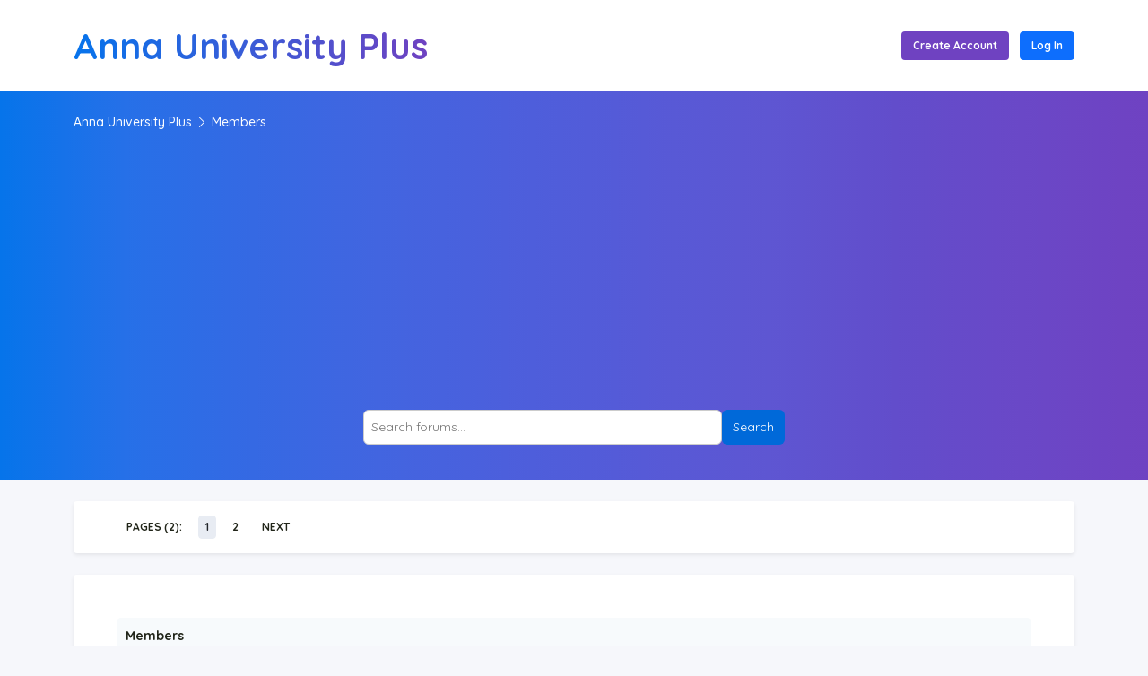

--- FILE ---
content_type: text/html; charset=UTF-8
request_url: https://annauniversityplus.com/memberlist.php?username_match=begins&username=B
body_size: 65763
content:
<!DOCTYPE html PUBLIC "-//W3C//DTD XHTML 1.0 Transitional//EN" "http://www.w3.org/TR/xhtml1/DTD/xhtml1-transitional.dtd"><!-- start: memberlist -->
<html xml:lang="en" lang="en" xmlns="http://www.w3.org/1999/xhtml">
<head>
<title>Anna University Plus - Members</title>
<!-- start: headerinclude -->
<link rel="alternate" type="application/atom+xml" title="Latest Threads (Atom 1.0)" href="https://annauniversityplus.com/syndication.php?type=atom1.0" />
<meta http-equiv="Content-Type" content="text/html; charset=UTF-8" />
<meta http-equiv="Content-Script-Type" content="text/javascript" />
<meta name="viewport" content="width=device-width, initial-scale=1">
<script type="text/javascript" src="https://annauniversityplus.com/jscripts/jquery.js?ver=1823"></script>
<script type="text/javascript" src="https://annauniversityplus.com/jscripts/jquery.plugins.min.js?ver=1821"></script>
<script type="text/javascript" src="https://annauniversityplus.com/jscripts/general.js?ver=1827"></script>
<link rel="stylesheet" href="https://cdn.jsdelivr.net/npm/bootstrap@5.1.3/dist/css/bootstrap.min.css" integrity="sha384-1BmE4kWBq78iYhFldvKuhfTAU6auU8tT94WrHftjDbrCEXSU1oBoqyl2QvZ6jIW3" crossorigin="anonymous">
<link rel="stylesheet" href="https://cdnjs.cloudflare.com/ajax/libs/font-awesome/6.1.1/css/all.min.css" integrity="sha512-KfkfwYDsLkIlwQp6LFnl8zNdLGxu9YAA1QvwINks4PhcElQSvqcyVLLD9aMhXd13uQjoXtEKNosOWaZqXgel0g==" crossorigin="anonymous" referrerpolicy="no-referrer" />
<link rel="stylesheet" href="https://cdn.jsdelivr.net/npm/bootstrap-icons@1.8.2/font/bootstrap-icons.css" integrity="sha384-eoTu3+HydHRBIjnCVwsFyCpUDZHZSFKEJD0mc3ZqSBSb6YhZzRHeiomAUWCstIWo" crossorigin="anonymous">
<link rel="preconnect" href="https://fonts.googleapis.com">
<link rel="preconnect" href="https://fonts.gstatic.com" crossorigin>
<link href="https://fonts.googleapis.com/css2?family=Quicksand:wght@300;400;500;600;700&display=swap" rel="stylesheet">

<link type="text/css" rel="stylesheet" href="https://annauniversityplus.com/cache/themes/theme6/global.css?t=1749361248" />
<link type="text/css" rel="stylesheet" href="https://annauniversityplus.com/cache/themes/theme6/css3.css?t=1749285751" />
<link type="text/css" rel="stylesheet" href="https://annauniversityplus.com/cache/themes/theme6/avatarep.css?t=1749285751" />



<script type="text/javascript">
<!--
	lang.unknown_error = "An unknown error has occurred.";
	lang.confirm_title = "Please Confirm";
	lang.expcol_collapse = "";
	lang.expcol_expand = "";
	lang.select2_match = "One result is available, press enter to select it.";
	lang.select2_matches = "{1} results are available, use up and down arrow keys to navigate.";
	lang.select2_nomatches = "No matches found";
	lang.select2_inputtooshort_single = "Please enter one or more character";
	lang.select2_inputtooshort_plural = "Please enter {1} or more characters";
	lang.select2_inputtoolong_single = "Please delete one character";
	lang.select2_inputtoolong_plural = "Please delete {1} characters";
	lang.select2_selectiontoobig_single = "You can only select one item";
	lang.select2_selectiontoobig_plural = "You can only select {1} items";
	lang.select2_loadmore = "Loading more results&hellip;";
	lang.select2_searching = "Searching&hellip;";
	
	var templates = {
		modal: '<div class=\"modal bg-white p-5 border-0 shadow-sm rounded\">\
	<div style=\"overflow-y: auto; max-height: 400px;\">\
		<table border=\"0\" cellspacing=\"0\" cellpadding=\"5\" class=\"tborder\">\
			<tr>\
				<td class=\"thead\"><strong>__title__</strong></td>\
			</tr>\
			<tr>\
				<td class=\"trow1\">__message__</td>\
			</tr>\
			<tr>\
				<td class=\"tfoot\">\
					<div style=\"text-align: center\" class=\"modal_buttons\">__buttons__</div>\
				</td>\
			</tr>\
		</table>\
	</div>\
</div>',
		modal_button: '<input type=\"submit\" class=\"btn btn-primary\" value=\"__title__\"/>&nbsp;'
	};

	var cookieDomain = ".annauniversityplus.com";
	var cookiePath = "/";
	var cookiePrefix = "";
	var cookieSecureFlag = "1";
	var deleteevent_confirm = "Are you sure you want to delete this event?";
	var removeattach_confirm = "Are you sure you want to remove the selected attachment from this post?";
	var loading_text = 'Loading. <br />Please Wait&hellip;';
	var saving_changes = 'Saving changes&hellip;';
	var use_xmlhttprequest = "1";
	var my_post_key = "f80bf585f756d7473df0b14f01ee1443";
	var rootpath = "https://annauniversityplus.com";
	var imagepath = "https://annauniversityplus.com/images";
  	var yes_confirm = "Yes";
	var no_confirm = "No";
	var MyBBEditor = null;
	var spinner_image = "https://annauniversityplus.com/images/spinner.gif";
	var spinner = "<img src='" + spinner_image +"' alt='' />";
	var modal_zindex = 9999;
// -->
</script>
<!-- end: headerinclude -->
</head>
<body>
<!-- start: header -->
<!-- new navbar -->
<meta name="google-site-verification" content="V_Mg4vYpiHwhLErCR13viI85yUEeFK9LSvbFR2VdjaA" />
<nav class="navbar navbar-light navbar-expand-lg bg-white py-3">
    <div class="container-md"><a class="navbar-brand d-flex align-items-center" href="https://annauniversityplus.com/index.php"><span class="fs-1 gradient-text" style="font-family: Quicksand, sans-serif;  font-weight: 700">Anna University Plus</span></a><button class="navbar-toggler" data-bs-toggle="collapse" data-bs-target="#navcol-2"><span class="visually-hidden">Toggle navigation</span><span class="navbar-toggler-icon"></span></button>
        <div id="navcol-2" class="collapse navbar-collapse">
            <ul class="navbar-nav ms-auto">
               <!-- start: header_welcomeblock_guest -->
<div class="d-none d-sm-none d-md-none d-lg-block d-xl-block d-xxl-block">
<ul class="list-inline" style="margin-bottom: 0px">

<li class="list-inline-item">
	<a href="https://annauniversityplus.com/member.php?action=register" class="btn btn-reply">Create Account</a>
</li>
	

	<li class="list-inline-item"><a href="https://annauniversityplus.com/member.php?action=login" onclick="$('#quick_login').modal({ fadeDuration: 250, keepelement: true, zIndex: (typeof modal_zindex !== 'undefined' ? modal_zindex : 9999) }); return false;" class="btn btn-primary">Log In</a></li>

</ul>
				<div class="modal p-5 border-0 shadow-sm bg-white rounded" id="quick_login" style="display: none;">
					<form method="post" action="https://annauniversityplus.com/member.php">
						<input name="action" type="hidden" value="do_login" />
						<input name="url" type="hidden" value="" />
						<input name="quick_login" type="hidden" value="1" />
						<input name="my_post_key" type="hidden" value="f80bf585f756d7473df0b14f01ee1443" />
						<table width="100%" cellspacing="0" cellpadding="5" border="0" class="tborder">
							<div class="legend mb-4">Login</div>
							
							<!-- start: header_welcomeblock_guest_login_modal -->
		<div class="mb-3 ps-3 pe-3">
  <label for="username" class="form-label">Username</label>
  <input class="form-control border border" name="username" type="text" id="username" value=""/>
</div>
			
			<div class="mb-3 ps-3 pe-3">
  <label for="password" class="form-label">Password</label>
  <input class="form-control border border" name="password"  type="password" id="password" value=""/>
</div>
            
	<div class="ps-3">
					<div class="form-check">
  <input class="form-check-input" type="checkbox" name="remember" value="yes" id="flexCheckDefault" checked>
  <label class="form-check-label" for="flexCheckDefault">
    Remember me
  </label>
</div>
	</div>
					
						
				
   


<div class="ps-3 pe-3 text-start">

		<input type="submit" class="btn btn-primary mt-3 ps-5 pe-5" style="width: 100%;" name="submit" value="Login">
	
	</div>
		
		
<input type="hidden" name="action" value="do_login" />
<input type="hidden" name="url" value="" />
<input name="my_post_key" type="hidden" value="f80bf585f756d7473df0b14f01ee1443" />
</form>


		
		<div class="text-end mt-3 pe-3">

	<a href="https://annauniversityplus.com/member.php?action=lostpw"></a>
			
		</div>
<!-- end: header_welcomeblock_guest_login_modal -->
						</table>
					</form>
				</div>
				<script type="text/javascript">
					$("#quick_login input[name='url']").val($(location).attr('href'));
				</script>
</div>


<div class="d-block d-sm-block d-md-block d-lg-none d-xl-none d-xxl-none">
	<ul class="list-inline" style="margin-bottom: 0px">

<li class="list-inline-item">
	<a href="https://annauniversityplus.com/member.php?action=register" class="btn btn-reply">Create Account</a>
</li>
	

	<li class="list-inline-item">
	<a href="https://annauniversityplus.com/member.php?action=login" class="btn btn-primary">Log In</a>
	
	</li>
</ul>
</div>
<!-- end: header_welcomeblock_guest -->
            </ul>
        </div>
    </div>
</nav>
<!-- /new navbar -->

<script async src="https://pagead2.googlesyndication.com/pagead/js/adsbygoogle.js?client=ca-pub-9413369749164444"
     crossorigin="anonymous"></script>
<!-- Google tag (gtag.js) -->
<script async src="https://www.googletagmanager.com/gtag/js?id=UA-74360122-1"></script>
<script>
  window.dataLayer = window.dataLayer || [];
  function gtag(){dataLayer.push(arguments);}
  gtag('js', new Date());

  gtag('config', 'UA-74360122-1');
</script>
<!-- Google tag (gtag.js) -->
<script async src="https://www.googletagmanager.com/gtag/js?id=G-DT26MC4NKW"></script>
<script>
  window.dataLayer = window.dataLayer || [];
  function gtag(){dataLayer.push(arguments);}
  gtag('js', new Date());

  gtag('config', 'G-DT26MC4NKW');
</script>
	
	
			<div class="container-fluid catmod pt-4 pb-4 mb-4">
	<div class="container-md">
		
			

<!-- start: nav -->
<span style="font-weight: 500"><!-- start: nav_bit -->
<a href="https://annauniversityplus.com/index.php">Anna University Plus</a>
<!-- end: nav_bit --><!-- start: nav_sep_active -->
<i class="bi bi-chevron-right"></i>
<!-- end: nav_sep_active --><!-- start: nav_bit_active -->
<span class="active">Members</span>
<!-- end: nav_bit_active --></span>
<!-- end: nav -->
<div class="search-bar" style="margin: 15px 0; text-align: center;">
    <form method="get" action="search.php">
        <input type="hidden" name="action" value="do_search">
        <input type="text" name="keywords" placeholder="Search forums..." style="padding: 8px; width: 60%; max-width: 400px; border-radius: 6px; border: 1px solid #ccc;">
        <input type="submit" value="Search" style="padding: 8px 12px; border-radius: 6px; background-color: #0069d9; color: white; border: none;">
    </form>
</div>
</div>
</div>


	
<div class="container-md mt-3">
	

	
				
				
				
				
				
				
				
</div>
<!-- end: header -->

	<div class="container-md">
		<!-- start: multipage -->
<div class="mt-4 mb-4 ps-5 card-body shadow-sm border-0 bg-white rounded">
<span class="pages btn btn-multipage-inactive text-uppercase" style="cursor:default">Pages (2):</span> <!-- start: multipage_page_current -->
 <span class="btn btn-multipage-active">1</span>
<!-- end: multipage_page_current --><!-- start: multipage_page -->
<a href="memberlist.php?sort=regdate&amp;order=ascending&amp;perpage=20&amp;username_match=begins&amp;username=B&amp;page=2" class="pagination_page"><span class="btn btn-multipage">2</span></a>
<!-- end: multipage_page --><!-- start: multipage_nextpage -->
<a href="memberlist.php?sort=regdate&amp;order=ascending&amp;perpage=20&amp;username_match=begins&amp;username=B&amp;page=2" class="pagination_next"><span class="text-uppercase btn btn-multipage">Next</span></a>
<!-- end: multipage_nextpage -->
</div>
<!-- end: multipage -->
	<div class="card shadow-sm bg-white rounded border-0">
<div class="card-body bg-white p-2 p-sm-2 p-md-2 p-lg-5 p-xl-5 p-xxl-5 mt-0 rounded">
<div class="legend mb-4">
	Members
	</div>
	<div class="text-center">
		<a href="memberlist.php?username_match=begins&amp;username=A" class="btn btn-multipage">A</a>
		<a href="memberlist.php?username_match=begins&amp;username=B" class="btn btn-multipage">B</a>
		<a href="memberlist.php?username_match=begins&amp;username=C" class="btn btn-multipage">C</a>
		<a href="memberlist.php?username_match=begins&amp;username=D" class="btn btn-multipage">D</a>
		<a href="memberlist.php?username_match=begins&amp;username=E" class="btn btn-multipage">E</a>
		<a href="memberlist.php?username_match=begins&amp;username=F" class="btn btn-multipage">F</a>
		<a href="memberlist.php?username_match=begins&amp;username=G" class="btn btn-multipage">G</a>
		<a href="memberlist.php?username_match=begins&amp;username=H" class="btn btn-multipage">H</a>
		<a href="memberlist.php?username_match=begins&amp;username=I" class="btn btn-multipage">I</a>
		<a href="memberlist.php?username_match=begins&amp;username=J" class="btn btn-multipage">J</a>
		<a href="memberlist.php?username_match=begins&amp;username=K" class="btn btn-multipage">K</a>
		<a href="memberlist.php?username_match=begins&amp;username=L" class="btn btn-multipage">L</a>
		<a href="memberlist.php?username_match=begins&amp;username=M" class="btn btn-multipage">M</a>
		<a href="memberlist.php?username_match=begins&amp;username=N" class="btn btn-multipage">N</a>
		<a href="memberlist.php?username_match=begins&amp;username=O" class="btn btn-multipage">O</a>
		<a href="memberlist.php?username_match=begins&amp;username=P" class="btn btn-multipage">P</a>
		<a href="memberlist.php?username_match=begins&amp;username=Q" class="btn btn-multipage">Q</a>
		<a href="memberlist.php?username_match=begins&amp;username=R" class="btn btn-multipage">R</a>
		<a href="memberlist.php?username_match=begins&amp;username=S" class="btn btn-multipage">S</a>
		<a href="memberlist.php?username_match=begins&amp;username=T" class="btn btn-multipage">T</a>
		<a href="memberlist.php?username_match=begins&amp;username=U" class="btn btn-multipage">U</a>
		<a href="memberlist.php?username_match=begins&amp;username=V" class="btn btn-multipage">V</a>
		<a href="memberlist.php?username_match=begins&amp;username=W" class="btn btn-multipage">W</a>
		<a href="memberlist.php?username_match=begins&amp;username=X" class="btn btn-multipage">X</a>
		<a href="memberlist.php?username_match=begins&amp;username=Y" class="btn btn-multipage">Y</a>
		<a href="memberlist.php?username_match=begins&amp;username=Z" class="btn btn-multipage">Z</a>
	</div>
	

	
	<div class="mb-4 mt-4"><!-- start: memberlist_user -->
<div class="d-none d-sm-none d-md-none d-lg-block d-xl-block d-xxl-block">
<div class="row p-3 me-0 ms-0 border-bottom">
<div class="col-1 align-self-center">
<!-- start: memberlist_user_avatar -->
<img src="https://annauniversityplus.com/images/default_avatar.png" alt="" class="rounded-circle" style="width: 60px; height: 60px" />
<!-- end: memberlist_user_avatar -->
</div>
<div class="col-3 align-self-center">
<a href="https://annauniversityplus.com/User-bali-hxkt">Bali_hxKt</a> <br />
	<span class="text-muted" style="font-size: 14px">Account not Activated</span>
</div>
<div class="col-3 align-self-center" style="font-size: 14px">
Joined<br />
	<span class="text-muted" style="font-size: 14px">11-04-2023, 02:56 AM</span>
</div>
<div class="col-3 align-self-center" style="font-size: 14px">
Last Visit<br />
	<span class="text-muted" style="font-size: 14px">11-04-2023, 02:56 AM</span>
</div>
<div class="col align-self-center" style="font-size: 14px">
<span class="text-muted">Posts</span> 0<br />
	<span class="text-muted">Threads</span> 0
</div>
</div>
</div>

<div class="d-block d-sm-block d-md-block d-lg-none d-xl-none d-xxl-none">
	<div class="row me-0 ms-0 p-3">
		<div class="col-auto align-self-center"><!-- start: memberlist_user_avatar -->
<img src="https://annauniversityplus.com/images/default_avatar.png" alt="" class="rounded-circle" style="width: 60px; height: 60px" />
<!-- end: memberlist_user_avatar --></div>
		<div class="col align-self-center"><a href="https://annauniversityplus.com/User-bali-hxkt">Bali_hxKt</a><br /><span class="text-muted" style="font-size: 14px">Account not Activated</span></div>
	</div>
	<div class="row me-0 ms-0 p-3 border-bottom">
		<div class="col align-self-center" style="font-size: 14px">
			Last Visit <span class="text-muted" style="font-size: 14px">11-04-2023, 02:56 AM</span>
		</div>
		<div class="col align-self-center text-end" style="font-size: 14px">
			<span class="text-muted">Posts</span> 0, <span class="text-muted">Threads</span> 0</div>
	</div>
</div>
<!-- end: memberlist_user --><!-- start: memberlist_user -->
<div class="d-none d-sm-none d-md-none d-lg-block d-xl-block d-xxl-block">
<div class="row p-3 me-0 ms-0 border-bottom">
<div class="col-1 align-self-center">
<!-- start: memberlist_user_avatar -->
<img src="https://annauniversityplus.com/images/default_avatar.png" alt="" class="rounded-circle" style="width: 60px; height: 60px" />
<!-- end: memberlist_user_avatar -->
</div>
<div class="col-3 align-self-center">
<a href="https://annauniversityplus.com/User-bali-vhmt">Bali_vhMt</a> <br />
	<span class="text-muted" style="font-size: 14px">Account not Activated</span>
</div>
<div class="col-3 align-self-center" style="font-size: 14px">
Joined<br />
	<span class="text-muted" style="font-size: 14px">11-05-2023, 09:03 PM</span>
</div>
<div class="col-3 align-self-center" style="font-size: 14px">
Last Visit<br />
	<span class="text-muted" style="font-size: 14px">11-05-2023, 09:03 PM</span>
</div>
<div class="col align-self-center" style="font-size: 14px">
<span class="text-muted">Posts</span> 0<br />
	<span class="text-muted">Threads</span> 0
</div>
</div>
</div>

<div class="d-block d-sm-block d-md-block d-lg-none d-xl-none d-xxl-none">
	<div class="row me-0 ms-0 p-3">
		<div class="col-auto align-self-center"><!-- start: memberlist_user_avatar -->
<img src="https://annauniversityplus.com/images/default_avatar.png" alt="" class="rounded-circle" style="width: 60px; height: 60px" />
<!-- end: memberlist_user_avatar --></div>
		<div class="col align-self-center"><a href="https://annauniversityplus.com/User-bali-vhmt">Bali_vhMt</a><br /><span class="text-muted" style="font-size: 14px">Account not Activated</span></div>
	</div>
	<div class="row me-0 ms-0 p-3 border-bottom">
		<div class="col align-self-center" style="font-size: 14px">
			Last Visit <span class="text-muted" style="font-size: 14px">11-05-2023, 09:03 PM</span>
		</div>
		<div class="col align-self-center text-end" style="font-size: 14px">
			<span class="text-muted">Posts</span> 0, <span class="text-muted">Threads</span> 0</div>
	</div>
</div>
<!-- end: memberlist_user --><!-- start: memberlist_user -->
<div class="d-none d-sm-none d-md-none d-lg-block d-xl-block d-xxl-block">
<div class="row p-3 me-0 ms-0 border-bottom">
<div class="col-1 align-self-center">
<!-- start: memberlist_user_avatar -->
<img src="https://annauniversityplus.com/images/default_avatar.png" alt="" class="rounded-circle" style="width: 60px; height: 60px" />
<!-- end: memberlist_user_avatar -->
</div>
<div class="col-3 align-self-center">
<a href="https://annauniversityplus.com/User-bali-vrea">Bali_vrEa</a> <br />
	<span class="text-muted" style="font-size: 14px">Account not Activated</span>
</div>
<div class="col-3 align-self-center" style="font-size: 14px">
Joined<br />
	<span class="text-muted" style="font-size: 14px">11-05-2023, 11:29 PM</span>
</div>
<div class="col-3 align-self-center" style="font-size: 14px">
Last Visit<br />
	<span class="text-muted" style="font-size: 14px">11-05-2023, 11:29 PM</span>
</div>
<div class="col align-self-center" style="font-size: 14px">
<span class="text-muted">Posts</span> 0<br />
	<span class="text-muted">Threads</span> 0
</div>
</div>
</div>

<div class="d-block d-sm-block d-md-block d-lg-none d-xl-none d-xxl-none">
	<div class="row me-0 ms-0 p-3">
		<div class="col-auto align-self-center"><!-- start: memberlist_user_avatar -->
<img src="https://annauniversityplus.com/images/default_avatar.png" alt="" class="rounded-circle" style="width: 60px; height: 60px" />
<!-- end: memberlist_user_avatar --></div>
		<div class="col align-self-center"><a href="https://annauniversityplus.com/User-bali-vrea">Bali_vrEa</a><br /><span class="text-muted" style="font-size: 14px">Account not Activated</span></div>
	</div>
	<div class="row me-0 ms-0 p-3 border-bottom">
		<div class="col align-self-center" style="font-size: 14px">
			Last Visit <span class="text-muted" style="font-size: 14px">11-05-2023, 11:29 PM</span>
		</div>
		<div class="col align-self-center text-end" style="font-size: 14px">
			<span class="text-muted">Posts</span> 0, <span class="text-muted">Threads</span> 0</div>
	</div>
</div>
<!-- end: memberlist_user --><!-- start: memberlist_user -->
<div class="d-none d-sm-none d-md-none d-lg-block d-xl-block d-xxl-block">
<div class="row p-3 me-0 ms-0 border-bottom">
<div class="col-1 align-self-center">
<!-- start: memberlist_user_avatar -->
<img src="https://annauniversityplus.com/images/default_avatar.png" alt="" class="rounded-circle" style="width: 60px; height: 60px" />
<!-- end: memberlist_user_avatar -->
</div>
<div class="col-3 align-self-center">
<a href="https://annauniversityplus.com/User-bali-orsi">Bali_orSi</a> <br />
	<span class="text-muted" style="font-size: 14px">Account not Activated</span>
</div>
<div class="col-3 align-self-center" style="font-size: 14px">
Joined<br />
	<span class="text-muted" style="font-size: 14px">11-10-2023, 04:36 AM</span>
</div>
<div class="col-3 align-self-center" style="font-size: 14px">
Last Visit<br />
	<span class="text-muted" style="font-size: 14px">11-10-2023, 04:36 AM</span>
</div>
<div class="col align-self-center" style="font-size: 14px">
<span class="text-muted">Posts</span> 0<br />
	<span class="text-muted">Threads</span> 0
</div>
</div>
</div>

<div class="d-block d-sm-block d-md-block d-lg-none d-xl-none d-xxl-none">
	<div class="row me-0 ms-0 p-3">
		<div class="col-auto align-self-center"><!-- start: memberlist_user_avatar -->
<img src="https://annauniversityplus.com/images/default_avatar.png" alt="" class="rounded-circle" style="width: 60px; height: 60px" />
<!-- end: memberlist_user_avatar --></div>
		<div class="col align-self-center"><a href="https://annauniversityplus.com/User-bali-orsi">Bali_orSi</a><br /><span class="text-muted" style="font-size: 14px">Account not Activated</span></div>
	</div>
	<div class="row me-0 ms-0 p-3 border-bottom">
		<div class="col align-self-center" style="font-size: 14px">
			Last Visit <span class="text-muted" style="font-size: 14px">11-10-2023, 04:36 AM</span>
		</div>
		<div class="col align-self-center text-end" style="font-size: 14px">
			<span class="text-muted">Posts</span> 0, <span class="text-muted">Threads</span> 0</div>
	</div>
</div>
<!-- end: memberlist_user --><!-- start: memberlist_user -->
<div class="d-none d-sm-none d-md-none d-lg-block d-xl-block d-xxl-block">
<div class="row p-3 me-0 ms-0 border-bottom">
<div class="col-1 align-self-center">
<!-- start: memberlist_user_avatar -->
<img src="https://annauniversityplus.com/images/default_avatar.png" alt="" class="rounded-circle" style="width: 60px; height: 60px" />
<!-- end: memberlist_user_avatar -->
</div>
<div class="col-3 align-self-center">
<a href="https://annauniversityplus.com/User-bradleygresy">Bradleygresy</a> <br />
	<span class="text-muted" style="font-size: 14px">Account not Activated</span>
</div>
<div class="col-3 align-self-center" style="font-size: 14px">
Joined<br />
	<span class="text-muted" style="font-size: 14px">11-10-2023, 11:28 AM</span>
</div>
<div class="col-3 align-self-center" style="font-size: 14px">
Last Visit<br />
	<span class="text-muted" style="font-size: 14px">11-10-2023, 11:30 AM</span>
</div>
<div class="col align-self-center" style="font-size: 14px">
<span class="text-muted">Posts</span> 0<br />
	<span class="text-muted">Threads</span> 0
</div>
</div>
</div>

<div class="d-block d-sm-block d-md-block d-lg-none d-xl-none d-xxl-none">
	<div class="row me-0 ms-0 p-3">
		<div class="col-auto align-self-center"><!-- start: memberlist_user_avatar -->
<img src="https://annauniversityplus.com/images/default_avatar.png" alt="" class="rounded-circle" style="width: 60px; height: 60px" />
<!-- end: memberlist_user_avatar --></div>
		<div class="col align-self-center"><a href="https://annauniversityplus.com/User-bradleygresy">Bradleygresy</a><br /><span class="text-muted" style="font-size: 14px">Account not Activated</span></div>
	</div>
	<div class="row me-0 ms-0 p-3 border-bottom">
		<div class="col align-self-center" style="font-size: 14px">
			Last Visit <span class="text-muted" style="font-size: 14px">11-10-2023, 11:30 AM</span>
		</div>
		<div class="col align-self-center text-end" style="font-size: 14px">
			<span class="text-muted">Posts</span> 0, <span class="text-muted">Threads</span> 0</div>
	</div>
</div>
<!-- end: memberlist_user --><!-- start: memberlist_user -->
<div class="d-none d-sm-none d-md-none d-lg-block d-xl-block d-xxl-block">
<div class="row p-3 me-0 ms-0 border-bottom">
<div class="col-1 align-self-center">
<!-- start: memberlist_user_avatar -->
<img src="https://annauniversityplus.com/images/default_avatar.png" alt="" class="rounded-circle" style="width: 60px; height: 60px" />
<!-- end: memberlist_user_avatar -->
</div>
<div class="col-3 align-self-center">
<a href="https://annauniversityplus.com/User-baccarat">baccarat</a> <br />
	<span class="text-muted" style="font-size: 14px">Account not Activated</span>
</div>
<div class="col-3 align-self-center" style="font-size: 14px">
Joined<br />
	<span class="text-muted" style="font-size: 14px">12-18-2023, 11:44 PM</span>
</div>
<div class="col-3 align-self-center" style="font-size: 14px">
Last Visit<br />
	<span class="text-muted" style="font-size: 14px">12-18-2023, 11:45 PM</span>
</div>
<div class="col align-self-center" style="font-size: 14px">
<span class="text-muted">Posts</span> 0<br />
	<span class="text-muted">Threads</span> 0
</div>
</div>
</div>

<div class="d-block d-sm-block d-md-block d-lg-none d-xl-none d-xxl-none">
	<div class="row me-0 ms-0 p-3">
		<div class="col-auto align-self-center"><!-- start: memberlist_user_avatar -->
<img src="https://annauniversityplus.com/images/default_avatar.png" alt="" class="rounded-circle" style="width: 60px; height: 60px" />
<!-- end: memberlist_user_avatar --></div>
		<div class="col align-self-center"><a href="https://annauniversityplus.com/User-baccarat">baccarat</a><br /><span class="text-muted" style="font-size: 14px">Account not Activated</span></div>
	</div>
	<div class="row me-0 ms-0 p-3 border-bottom">
		<div class="col align-self-center" style="font-size: 14px">
			Last Visit <span class="text-muted" style="font-size: 14px">12-18-2023, 11:45 PM</span>
		</div>
		<div class="col align-self-center text-end" style="font-size: 14px">
			<span class="text-muted">Posts</span> 0, <span class="text-muted">Threads</span> 0</div>
	</div>
</div>
<!-- end: memberlist_user --><!-- start: memberlist_user -->
<div class="d-none d-sm-none d-md-none d-lg-block d-xl-block d-xxl-block">
<div class="row p-3 me-0 ms-0 border-bottom">
<div class="col-1 align-self-center">
<!-- start: memberlist_user_avatar -->
<img src="https://annauniversityplus.com/images/default_avatar.png" alt="" class="rounded-circle" style="width: 60px; height: 60px" />
<!-- end: memberlist_user_avatar -->
</div>
<div class="col-3 align-self-center">
<a href="https://annauniversityplus.com/User-bapittytexxda6045">bapittytexxda6045</a> <br />
	<span class="text-muted" style="font-size: 14px">Account not Activated</span>
</div>
<div class="col-3 align-self-center" style="font-size: 14px">
Joined<br />
	<span class="text-muted" style="font-size: 14px">12-20-2023, 04:56 AM</span>
</div>
<div class="col-3 align-self-center" style="font-size: 14px">
Last Visit<br />
	<span class="text-muted" style="font-size: 14px">12-20-2023, 04:57 AM</span>
</div>
<div class="col align-self-center" style="font-size: 14px">
<span class="text-muted">Posts</span> 0<br />
	<span class="text-muted">Threads</span> 0
</div>
</div>
</div>

<div class="d-block d-sm-block d-md-block d-lg-none d-xl-none d-xxl-none">
	<div class="row me-0 ms-0 p-3">
		<div class="col-auto align-self-center"><!-- start: memberlist_user_avatar -->
<img src="https://annauniversityplus.com/images/default_avatar.png" alt="" class="rounded-circle" style="width: 60px; height: 60px" />
<!-- end: memberlist_user_avatar --></div>
		<div class="col align-self-center"><a href="https://annauniversityplus.com/User-bapittytexxda6045">bapittytexxda6045</a><br /><span class="text-muted" style="font-size: 14px">Account not Activated</span></div>
	</div>
	<div class="row me-0 ms-0 p-3 border-bottom">
		<div class="col align-self-center" style="font-size: 14px">
			Last Visit <span class="text-muted" style="font-size: 14px">12-20-2023, 04:57 AM</span>
		</div>
		<div class="col align-self-center text-end" style="font-size: 14px">
			<span class="text-muted">Posts</span> 0, <span class="text-muted">Threads</span> 0</div>
	</div>
</div>
<!-- end: memberlist_user --><!-- start: memberlist_user -->
<div class="d-none d-sm-none d-md-none d-lg-block d-xl-block d-xxl-block">
<div class="row p-3 me-0 ms-0 border-bottom">
<div class="col-1 align-self-center">
<!-- start: memberlist_user_avatar -->
<img src="https://annauniversityplus.com/images/default_avatar.png" alt="" class="rounded-circle" style="width: 60px; height: 60px" />
<!-- end: memberlist_user_avatar -->
</div>
<div class="col-3 align-self-center">
<a href="https://annauniversityplus.com/User-brettpeero">Brettpeero</a> <br />
	<span class="text-muted" style="font-size: 14px">Account not Activated</span>
</div>
<div class="col-3 align-self-center" style="font-size: 14px">
Joined<br />
	<span class="text-muted" style="font-size: 14px">12-22-2023, 05:31 AM</span>
</div>
<div class="col-3 align-self-center" style="font-size: 14px">
Last Visit<br />
	<span class="text-muted" style="font-size: 14px">12-22-2023, 05:32 AM</span>
</div>
<div class="col align-self-center" style="font-size: 14px">
<span class="text-muted">Posts</span> 0<br />
	<span class="text-muted">Threads</span> 0
</div>
</div>
</div>

<div class="d-block d-sm-block d-md-block d-lg-none d-xl-none d-xxl-none">
	<div class="row me-0 ms-0 p-3">
		<div class="col-auto align-self-center"><!-- start: memberlist_user_avatar -->
<img src="https://annauniversityplus.com/images/default_avatar.png" alt="" class="rounded-circle" style="width: 60px; height: 60px" />
<!-- end: memberlist_user_avatar --></div>
		<div class="col align-self-center"><a href="https://annauniversityplus.com/User-brettpeero">Brettpeero</a><br /><span class="text-muted" style="font-size: 14px">Account not Activated</span></div>
	</div>
	<div class="row me-0 ms-0 p-3 border-bottom">
		<div class="col align-self-center" style="font-size: 14px">
			Last Visit <span class="text-muted" style="font-size: 14px">12-22-2023, 05:32 AM</span>
		</div>
		<div class="col align-self-center text-end" style="font-size: 14px">
			<span class="text-muted">Posts</span> 0, <span class="text-muted">Threads</span> 0</div>
	</div>
</div>
<!-- end: memberlist_user --><!-- start: memberlist_user -->
<div class="d-none d-sm-none d-md-none d-lg-block d-xl-block d-xxl-block">
<div class="row p-3 me-0 ms-0 border-bottom">
<div class="col-1 align-self-center">
<!-- start: memberlist_user_avatar -->
<img src="https://annauniversityplus.com/images/default_avatar.png" alt="" class="rounded-circle" style="width: 60px; height: 60px" />
<!-- end: memberlist_user_avatar -->
</div>
<div class="col-3 align-self-center">
<a href="https://annauniversityplus.com/User-buyreplicawatches-is">buyreplicawatches_is</a> <br />
	<span class="text-muted" style="font-size: 14px">Account not Activated</span>
</div>
<div class="col-3 align-self-center" style="font-size: 14px">
Joined<br />
	<span class="text-muted" style="font-size: 14px">12-29-2023, 07:54 PM</span>
</div>
<div class="col-3 align-self-center" style="font-size: 14px">
Last Visit<br />
	<span class="text-muted" style="font-size: 14px">12-29-2023, 07:55 PM</span>
</div>
<div class="col align-self-center" style="font-size: 14px">
<span class="text-muted">Posts</span> 0<br />
	<span class="text-muted">Threads</span> 0
</div>
</div>
</div>

<div class="d-block d-sm-block d-md-block d-lg-none d-xl-none d-xxl-none">
	<div class="row me-0 ms-0 p-3">
		<div class="col-auto align-self-center"><!-- start: memberlist_user_avatar -->
<img src="https://annauniversityplus.com/images/default_avatar.png" alt="" class="rounded-circle" style="width: 60px; height: 60px" />
<!-- end: memberlist_user_avatar --></div>
		<div class="col align-self-center"><a href="https://annauniversityplus.com/User-buyreplicawatches-is">buyreplicawatches_is</a><br /><span class="text-muted" style="font-size: 14px">Account not Activated</span></div>
	</div>
	<div class="row me-0 ms-0 p-3 border-bottom">
		<div class="col align-self-center" style="font-size: 14px">
			Last Visit <span class="text-muted" style="font-size: 14px">12-29-2023, 07:55 PM</span>
		</div>
		<div class="col align-self-center text-end" style="font-size: 14px">
			<span class="text-muted">Posts</span> 0, <span class="text-muted">Threads</span> 0</div>
	</div>
</div>
<!-- end: memberlist_user --><!-- start: memberlist_user -->
<div class="d-none d-sm-none d-md-none d-lg-block d-xl-block d-xxl-block">
<div class="row p-3 me-0 ms-0 border-bottom">
<div class="col-1 align-self-center">
<!-- start: memberlist_user_avatar -->
<img src="https://annauniversityplus.com/images/default_avatar.png" alt="" class="rounded-circle" style="width: 60px; height: 60px" />
<!-- end: memberlist_user_avatar -->
</div>
<div class="col-3 align-self-center">
<a href="https://annauniversityplus.com/User-boytomkak">BoyTomkak</a> <br />
	<span class="text-muted" style="font-size: 14px">Account not Activated</span>
</div>
<div class="col-3 align-self-center" style="font-size: 14px">
Joined<br />
	<span class="text-muted" style="font-size: 14px">02-01-2024, 05:38 AM</span>
</div>
<div class="col-3 align-self-center" style="font-size: 14px">
Last Visit<br />
	<span class="text-muted" style="font-size: 14px">02-01-2024, 05:39 AM</span>
</div>
<div class="col align-self-center" style="font-size: 14px">
<span class="text-muted">Posts</span> 0<br />
	<span class="text-muted">Threads</span> 0
</div>
</div>
</div>

<div class="d-block d-sm-block d-md-block d-lg-none d-xl-none d-xxl-none">
	<div class="row me-0 ms-0 p-3">
		<div class="col-auto align-self-center"><!-- start: memberlist_user_avatar -->
<img src="https://annauniversityplus.com/images/default_avatar.png" alt="" class="rounded-circle" style="width: 60px; height: 60px" />
<!-- end: memberlist_user_avatar --></div>
		<div class="col align-self-center"><a href="https://annauniversityplus.com/User-boytomkak">BoyTomkak</a><br /><span class="text-muted" style="font-size: 14px">Account not Activated</span></div>
	</div>
	<div class="row me-0 ms-0 p-3 border-bottom">
		<div class="col align-self-center" style="font-size: 14px">
			Last Visit <span class="text-muted" style="font-size: 14px">02-01-2024, 05:39 AM</span>
		</div>
		<div class="col align-self-center text-end" style="font-size: 14px">
			<span class="text-muted">Posts</span> 0, <span class="text-muted">Threads</span> 0</div>
	</div>
</div>
<!-- end: memberlist_user --><!-- start: memberlist_user -->
<div class="d-none d-sm-none d-md-none d-lg-block d-xl-block d-xxl-block">
<div class="row p-3 me-0 ms-0 border-bottom">
<div class="col-1 align-self-center">
<!-- start: memberlist_user_avatar -->
<img src="https://annauniversityplus.com/images/default_avatar.png" alt="" class="rounded-circle" style="width: 60px; height: 60px" />
<!-- end: memberlist_user_avatar -->
</div>
<div class="col-3 align-self-center">
<a href="https://annauniversityplus.com/User-briantem">BrianTem</a> <br />
	<span class="text-muted" style="font-size: 14px">Account not Activated</span>
</div>
<div class="col-3 align-self-center" style="font-size: 14px">
Joined<br />
	<span class="text-muted" style="font-size: 14px">02-04-2024, 03:31 PM</span>
</div>
<div class="col-3 align-self-center" style="font-size: 14px">
Last Visit<br />
	<span class="text-muted" style="font-size: 14px">04-02-2024, 08:00 PM</span>
</div>
<div class="col align-self-center" style="font-size: 14px">
<span class="text-muted">Posts</span> 0<br />
	<span class="text-muted">Threads</span> 0
</div>
</div>
</div>

<div class="d-block d-sm-block d-md-block d-lg-none d-xl-none d-xxl-none">
	<div class="row me-0 ms-0 p-3">
		<div class="col-auto align-self-center"><!-- start: memberlist_user_avatar -->
<img src="https://annauniversityplus.com/images/default_avatar.png" alt="" class="rounded-circle" style="width: 60px; height: 60px" />
<!-- end: memberlist_user_avatar --></div>
		<div class="col align-self-center"><a href="https://annauniversityplus.com/User-briantem">BrianTem</a><br /><span class="text-muted" style="font-size: 14px">Account not Activated</span></div>
	</div>
	<div class="row me-0 ms-0 p-3 border-bottom">
		<div class="col align-self-center" style="font-size: 14px">
			Last Visit <span class="text-muted" style="font-size: 14px">04-02-2024, 08:00 PM</span>
		</div>
		<div class="col align-self-center text-end" style="font-size: 14px">
			<span class="text-muted">Posts</span> 0, <span class="text-muted">Threads</span> 0</div>
	</div>
</div>
<!-- end: memberlist_user --><!-- start: memberlist_user -->
<div class="d-none d-sm-none d-md-none d-lg-block d-xl-block d-xxl-block">
<div class="row p-3 me-0 ms-0 border-bottom">
<div class="col-1 align-self-center">
<!-- start: memberlist_user_avatar -->
<img src="https://annauniversityplus.com/images/default_avatar.png" alt="" class="rounded-circle" style="width: 60px; height: 60px" />
<!-- end: memberlist_user_avatar -->
</div>
<div class="col-3 align-self-center">
<a href="https://annauniversityplus.com/User-betennat">betenNat</a> <br />
	<span class="text-muted" style="font-size: 14px">Account not Activated</span>
</div>
<div class="col-3 align-self-center" style="font-size: 14px">
Joined<br />
	<span class="text-muted" style="font-size: 14px">03-02-2024, 09:39 AM</span>
</div>
<div class="col-3 align-self-center" style="font-size: 14px">
Last Visit<br />
	<span class="text-muted" style="font-size: 14px">03-02-2024, 09:39 AM</span>
</div>
<div class="col align-self-center" style="font-size: 14px">
<span class="text-muted">Posts</span> 0<br />
	<span class="text-muted">Threads</span> 0
</div>
</div>
</div>

<div class="d-block d-sm-block d-md-block d-lg-none d-xl-none d-xxl-none">
	<div class="row me-0 ms-0 p-3">
		<div class="col-auto align-self-center"><!-- start: memberlist_user_avatar -->
<img src="https://annauniversityplus.com/images/default_avatar.png" alt="" class="rounded-circle" style="width: 60px; height: 60px" />
<!-- end: memberlist_user_avatar --></div>
		<div class="col align-self-center"><a href="https://annauniversityplus.com/User-betennat">betenNat</a><br /><span class="text-muted" style="font-size: 14px">Account not Activated</span></div>
	</div>
	<div class="row me-0 ms-0 p-3 border-bottom">
		<div class="col align-self-center" style="font-size: 14px">
			Last Visit <span class="text-muted" style="font-size: 14px">03-02-2024, 09:39 AM</span>
		</div>
		<div class="col align-self-center text-end" style="font-size: 14px">
			<span class="text-muted">Posts</span> 0, <span class="text-muted">Threads</span> 0</div>
	</div>
</div>
<!-- end: memberlist_user --><!-- start: memberlist_user -->
<div class="d-none d-sm-none d-md-none d-lg-block d-xl-block d-xxl-block">
<div class="row p-3 me-0 ms-0 border-bottom">
<div class="col-1 align-self-center">
<!-- start: memberlist_user_avatar -->
<img src="https://annauniversityplus.com/images/default_avatar.png" alt="" class="rounded-circle" style="width: 60px; height: 60px" />
<!-- end: memberlist_user_avatar -->
</div>
<div class="col-3 align-self-center">
<a href="https://annauniversityplus.com/User-brianneacy">Brianneacy</a> <br />
	<span class="text-muted" style="font-size: 14px">Account not Activated</span>
</div>
<div class="col-3 align-self-center" style="font-size: 14px">
Joined<br />
	<span class="text-muted" style="font-size: 14px">03-12-2024, 06:38 PM</span>
</div>
<div class="col-3 align-self-center" style="font-size: 14px">
Last Visit<br />
	<span class="text-muted" style="font-size: 14px">03-12-2024, 06:38 PM</span>
</div>
<div class="col align-self-center" style="font-size: 14px">
<span class="text-muted">Posts</span> 0<br />
	<span class="text-muted">Threads</span> 0
</div>
</div>
</div>

<div class="d-block d-sm-block d-md-block d-lg-none d-xl-none d-xxl-none">
	<div class="row me-0 ms-0 p-3">
		<div class="col-auto align-self-center"><!-- start: memberlist_user_avatar -->
<img src="https://annauniversityplus.com/images/default_avatar.png" alt="" class="rounded-circle" style="width: 60px; height: 60px" />
<!-- end: memberlist_user_avatar --></div>
		<div class="col align-self-center"><a href="https://annauniversityplus.com/User-brianneacy">Brianneacy</a><br /><span class="text-muted" style="font-size: 14px">Account not Activated</span></div>
	</div>
	<div class="row me-0 ms-0 p-3 border-bottom">
		<div class="col align-self-center" style="font-size: 14px">
			Last Visit <span class="text-muted" style="font-size: 14px">03-12-2024, 06:38 PM</span>
		</div>
		<div class="col align-self-center text-end" style="font-size: 14px">
			<span class="text-muted">Posts</span> 0, <span class="text-muted">Threads</span> 0</div>
	</div>
</div>
<!-- end: memberlist_user --><!-- start: memberlist_user -->
<div class="d-none d-sm-none d-md-none d-lg-block d-xl-block d-xxl-block">
<div class="row p-3 me-0 ms-0 border-bottom">
<div class="col-1 align-self-center">
<!-- start: memberlist_user_avatar -->
<img src="https://annauniversityplus.com/images/default_avatar.png" alt="" class="rounded-circle" style="width: 60px; height: 60px" />
<!-- end: memberlist_user_avatar -->
</div>
<div class="col-3 align-self-center">
<a href="https://annauniversityplus.com/User-bryandreks">BryanDreks</a> <br />
	<span class="text-muted" style="font-size: 14px">Account not Activated</span>
</div>
<div class="col-3 align-self-center" style="font-size: 14px">
Joined<br />
	<span class="text-muted" style="font-size: 14px">03-24-2024, 08:48 AM</span>
</div>
<div class="col-3 align-self-center" style="font-size: 14px">
Last Visit<br />
	<span class="text-muted" style="font-size: 14px">03-24-2024, 08:49 AM</span>
</div>
<div class="col align-self-center" style="font-size: 14px">
<span class="text-muted">Posts</span> 0<br />
	<span class="text-muted">Threads</span> 0
</div>
</div>
</div>

<div class="d-block d-sm-block d-md-block d-lg-none d-xl-none d-xxl-none">
	<div class="row me-0 ms-0 p-3">
		<div class="col-auto align-self-center"><!-- start: memberlist_user_avatar -->
<img src="https://annauniversityplus.com/images/default_avatar.png" alt="" class="rounded-circle" style="width: 60px; height: 60px" />
<!-- end: memberlist_user_avatar --></div>
		<div class="col align-self-center"><a href="https://annauniversityplus.com/User-bryandreks">BryanDreks</a><br /><span class="text-muted" style="font-size: 14px">Account not Activated</span></div>
	</div>
	<div class="row me-0 ms-0 p-3 border-bottom">
		<div class="col align-self-center" style="font-size: 14px">
			Last Visit <span class="text-muted" style="font-size: 14px">03-24-2024, 08:49 AM</span>
		</div>
		<div class="col align-self-center text-end" style="font-size: 14px">
			<span class="text-muted">Posts</span> 0, <span class="text-muted">Threads</span> 0</div>
	</div>
</div>
<!-- end: memberlist_user --><!-- start: memberlist_user -->
<div class="d-none d-sm-none d-md-none d-lg-block d-xl-block d-xxl-block">
<div class="row p-3 me-0 ms-0 border-bottom">
<div class="col-1 align-self-center">
<!-- start: memberlist_user_avatar -->
<img src="https://annauniversityplus.com/images/default_avatar.png" alt="" class="rounded-circle" style="width: 60px; height: 60px" />
<!-- end: memberlist_user_avatar -->
</div>
<div class="col-3 align-self-center">
<a href="https://annauniversityplus.com/User-bhoblhbib">Bhoblhbib</a> <br />
	<span class="text-muted" style="font-size: 14px">Account not Activated</span>
</div>
<div class="col-3 align-self-center" style="font-size: 14px">
Joined<br />
	<span class="text-muted" style="font-size: 14px">04-01-2024, 09:36 AM</span>
</div>
<div class="col-3 align-self-center" style="font-size: 14px">
Last Visit<br />
	<span class="text-muted" style="font-size: 14px">04-01-2024, 09:37 AM</span>
</div>
<div class="col align-self-center" style="font-size: 14px">
<span class="text-muted">Posts</span> 0<br />
	<span class="text-muted">Threads</span> 0
</div>
</div>
</div>

<div class="d-block d-sm-block d-md-block d-lg-none d-xl-none d-xxl-none">
	<div class="row me-0 ms-0 p-3">
		<div class="col-auto align-self-center"><!-- start: memberlist_user_avatar -->
<img src="https://annauniversityplus.com/images/default_avatar.png" alt="" class="rounded-circle" style="width: 60px; height: 60px" />
<!-- end: memberlist_user_avatar --></div>
		<div class="col align-self-center"><a href="https://annauniversityplus.com/User-bhoblhbib">Bhoblhbib</a><br /><span class="text-muted" style="font-size: 14px">Account not Activated</span></div>
	</div>
	<div class="row me-0 ms-0 p-3 border-bottom">
		<div class="col align-self-center" style="font-size: 14px">
			Last Visit <span class="text-muted" style="font-size: 14px">04-01-2024, 09:37 AM</span>
		</div>
		<div class="col align-self-center text-end" style="font-size: 14px">
			<span class="text-muted">Posts</span> 0, <span class="text-muted">Threads</span> 0</div>
	</div>
</div>
<!-- end: memberlist_user --><!-- start: memberlist_user -->
<div class="d-none d-sm-none d-md-none d-lg-block d-xl-block d-xxl-block">
<div class="row p-3 me-0 ms-0 border-bottom">
<div class="col-1 align-self-center">
<!-- start: memberlist_user_avatar -->
<img src="https://annauniversityplus.com/images/default_avatar.png" alt="" class="rounded-circle" style="width: 60px; height: 60px" />
<!-- end: memberlist_user_avatar -->
</div>
<div class="col-3 align-self-center">
<a href="https://annauniversityplus.com/User-bradleyrax">BradleyRax</a> <br />
	<span class="text-muted" style="font-size: 14px">Account not Activated</span>
</div>
<div class="col-3 align-self-center" style="font-size: 14px">
Joined<br />
	<span class="text-muted" style="font-size: 14px">04-02-2024, 08:10 AM</span>
</div>
<div class="col-3 align-self-center" style="font-size: 14px">
Last Visit<br />
	<span class="text-muted" style="font-size: 14px">04-02-2024, 08:10 AM</span>
</div>
<div class="col align-self-center" style="font-size: 14px">
<span class="text-muted">Posts</span> 0<br />
	<span class="text-muted">Threads</span> 0
</div>
</div>
</div>

<div class="d-block d-sm-block d-md-block d-lg-none d-xl-none d-xxl-none">
	<div class="row me-0 ms-0 p-3">
		<div class="col-auto align-self-center"><!-- start: memberlist_user_avatar -->
<img src="https://annauniversityplus.com/images/default_avatar.png" alt="" class="rounded-circle" style="width: 60px; height: 60px" />
<!-- end: memberlist_user_avatar --></div>
		<div class="col align-self-center"><a href="https://annauniversityplus.com/User-bradleyrax">BradleyRax</a><br /><span class="text-muted" style="font-size: 14px">Account not Activated</span></div>
	</div>
	<div class="row me-0 ms-0 p-3 border-bottom">
		<div class="col align-self-center" style="font-size: 14px">
			Last Visit <span class="text-muted" style="font-size: 14px">04-02-2024, 08:10 AM</span>
		</div>
		<div class="col align-self-center text-end" style="font-size: 14px">
			<span class="text-muted">Posts</span> 0, <span class="text-muted">Threads</span> 0</div>
	</div>
</div>
<!-- end: memberlist_user --><!-- start: memberlist_user -->
<div class="d-none d-sm-none d-md-none d-lg-block d-xl-block d-xxl-block">
<div class="row p-3 me-0 ms-0 border-bottom">
<div class="col-1 align-self-center">
<!-- start: memberlist_user_avatar -->
<img src="https://annauniversityplus.com/images/default_avatar.png" alt="" class="rounded-circle" style="width: 60px; height: 60px" />
<!-- end: memberlist_user_avatar -->
</div>
<div class="col-3 align-self-center">
<a href="https://annauniversityplus.com/User-barxasmip">barxasMip</a> <br />
	<span class="text-muted" style="font-size: 14px">Account not Activated</span>
</div>
<div class="col-3 align-self-center" style="font-size: 14px">
Joined<br />
	<span class="text-muted" style="font-size: 14px">04-18-2024, 01:33 AM</span>
</div>
<div class="col-3 align-self-center" style="font-size: 14px">
Last Visit<br />
	<span class="text-muted" style="font-size: 14px">04-22-2024, 06:05 AM</span>
</div>
<div class="col align-self-center" style="font-size: 14px">
<span class="text-muted">Posts</span> 0<br />
	<span class="text-muted">Threads</span> 0
</div>
</div>
</div>

<div class="d-block d-sm-block d-md-block d-lg-none d-xl-none d-xxl-none">
	<div class="row me-0 ms-0 p-3">
		<div class="col-auto align-self-center"><!-- start: memberlist_user_avatar -->
<img src="https://annauniversityplus.com/images/default_avatar.png" alt="" class="rounded-circle" style="width: 60px; height: 60px" />
<!-- end: memberlist_user_avatar --></div>
		<div class="col align-self-center"><a href="https://annauniversityplus.com/User-barxasmip">barxasMip</a><br /><span class="text-muted" style="font-size: 14px">Account not Activated</span></div>
	</div>
	<div class="row me-0 ms-0 p-3 border-bottom">
		<div class="col align-self-center" style="font-size: 14px">
			Last Visit <span class="text-muted" style="font-size: 14px">04-22-2024, 06:05 AM</span>
		</div>
		<div class="col align-self-center text-end" style="font-size: 14px">
			<span class="text-muted">Posts</span> 0, <span class="text-muted">Threads</span> 0</div>
	</div>
</div>
<!-- end: memberlist_user --><!-- start: memberlist_user -->
<div class="d-none d-sm-none d-md-none d-lg-block d-xl-block d-xxl-block">
<div class="row p-3 me-0 ms-0 border-bottom">
<div class="col-1 align-self-center">
<!-- start: memberlist_user_avatar -->
<img src="https://annauniversityplus.com/images/default_avatar.png" alt="" class="rounded-circle" style="width: 60px; height: 60px" />
<!-- end: memberlist_user_avatar -->
</div>
<div class="col-3 align-self-center">
<a href="https://annauniversityplus.com/User-bobbyeriquing">Bobbyeriquing</a> <br />
	<span class="text-muted" style="font-size: 14px">Account not Activated</span>
</div>
<div class="col-3 align-self-center" style="font-size: 14px">
Joined<br />
	<span class="text-muted" style="font-size: 14px">05-11-2024, 11:24 PM</span>
</div>
<div class="col-3 align-self-center" style="font-size: 14px">
Last Visit<br />
	<span class="text-muted" style="font-size: 14px">05-11-2024, 11:26 PM</span>
</div>
<div class="col align-self-center" style="font-size: 14px">
<span class="text-muted">Posts</span> 0<br />
	<span class="text-muted">Threads</span> 0
</div>
</div>
</div>

<div class="d-block d-sm-block d-md-block d-lg-none d-xl-none d-xxl-none">
	<div class="row me-0 ms-0 p-3">
		<div class="col-auto align-self-center"><!-- start: memberlist_user_avatar -->
<img src="https://annauniversityplus.com/images/default_avatar.png" alt="" class="rounded-circle" style="width: 60px; height: 60px" />
<!-- end: memberlist_user_avatar --></div>
		<div class="col align-self-center"><a href="https://annauniversityplus.com/User-bobbyeriquing">Bobbyeriquing</a><br /><span class="text-muted" style="font-size: 14px">Account not Activated</span></div>
	</div>
	<div class="row me-0 ms-0 p-3 border-bottom">
		<div class="col align-self-center" style="font-size: 14px">
			Last Visit <span class="text-muted" style="font-size: 14px">05-11-2024, 11:26 PM</span>
		</div>
		<div class="col align-self-center text-end" style="font-size: 14px">
			<span class="text-muted">Posts</span> 0, <span class="text-muted">Threads</span> 0</div>
	</div>
</div>
<!-- end: memberlist_user --><!-- start: memberlist_user -->
<div class="d-none d-sm-none d-md-none d-lg-block d-xl-block d-xxl-block">
<div class="row p-3 me-0 ms-0 border-bottom">
<div class="col-1 align-self-center">
<!-- start: memberlist_user_avatar -->
<img src="https://annauniversityplus.com/images/default_avatar.png" alt="" class="rounded-circle" style="width: 60px; height: 60px" />
<!-- end: memberlist_user_avatar -->
</div>
<div class="col-3 align-self-center">
<a href="https://annauniversityplus.com/User-boschfhk">Boschfhk</a> <br />
	<span class="text-muted" style="font-size: 14px">Account not Activated</span>
</div>
<div class="col-3 align-self-center" style="font-size: 14px">
Joined<br />
	<span class="text-muted" style="font-size: 14px">05-19-2024, 05:46 AM</span>
</div>
<div class="col-3 align-self-center" style="font-size: 14px">
Last Visit<br />
	<span class="text-muted" style="font-size: 14px">05-19-2024, 05:46 AM</span>
</div>
<div class="col align-self-center" style="font-size: 14px">
<span class="text-muted">Posts</span> 0<br />
	<span class="text-muted">Threads</span> 0
</div>
</div>
</div>

<div class="d-block d-sm-block d-md-block d-lg-none d-xl-none d-xxl-none">
	<div class="row me-0 ms-0 p-3">
		<div class="col-auto align-self-center"><!-- start: memberlist_user_avatar -->
<img src="https://annauniversityplus.com/images/default_avatar.png" alt="" class="rounded-circle" style="width: 60px; height: 60px" />
<!-- end: memberlist_user_avatar --></div>
		<div class="col align-self-center"><a href="https://annauniversityplus.com/User-boschfhk">Boschfhk</a><br /><span class="text-muted" style="font-size: 14px">Account not Activated</span></div>
	</div>
	<div class="row me-0 ms-0 p-3 border-bottom">
		<div class="col align-self-center" style="font-size: 14px">
			Last Visit <span class="text-muted" style="font-size: 14px">05-19-2024, 05:46 AM</span>
		</div>
		<div class="col align-self-center text-end" style="font-size: 14px">
			<span class="text-muted">Posts</span> 0, <span class="text-muted">Threads</span> 0</div>
	</div>
</div>
<!-- end: memberlist_user --><!-- start: memberlist_user -->
<div class="d-none d-sm-none d-md-none d-lg-block d-xl-block d-xxl-block">
<div class="row p-3 me-0 ms-0 border-bottom">
<div class="col-1 align-self-center">
<!-- start: memberlist_user_avatar -->
<img src="https://annauniversityplus.com/images/default_avatar.png" alt="" class="rounded-circle" style="width: 60px; height: 60px" />
<!-- end: memberlist_user_avatar -->
</div>
<div class="col-3 align-self-center">
<a href="https://annauniversityplus.com/User-betseyblura">Betseyblura</a> <br />
	<span class="text-muted" style="font-size: 14px">Account not Activated</span>
</div>
<div class="col-3 align-self-center" style="font-size: 14px">
Joined<br />
	<span class="text-muted" style="font-size: 14px">05-31-2024, 06:39 PM</span>
</div>
<div class="col-3 align-self-center" style="font-size: 14px">
Last Visit<br />
	<span class="text-muted" style="font-size: 14px">08-22-2024, 07:10 AM</span>
</div>
<div class="col align-self-center" style="font-size: 14px">
<span class="text-muted">Posts</span> 0<br />
	<span class="text-muted">Threads</span> 0
</div>
</div>
</div>

<div class="d-block d-sm-block d-md-block d-lg-none d-xl-none d-xxl-none">
	<div class="row me-0 ms-0 p-3">
		<div class="col-auto align-self-center"><!-- start: memberlist_user_avatar -->
<img src="https://annauniversityplus.com/images/default_avatar.png" alt="" class="rounded-circle" style="width: 60px; height: 60px" />
<!-- end: memberlist_user_avatar --></div>
		<div class="col align-self-center"><a href="https://annauniversityplus.com/User-betseyblura">Betseyblura</a><br /><span class="text-muted" style="font-size: 14px">Account not Activated</span></div>
	</div>
	<div class="row me-0 ms-0 p-3 border-bottom">
		<div class="col align-self-center" style="font-size: 14px">
			Last Visit <span class="text-muted" style="font-size: 14px">08-22-2024, 07:10 AM</span>
		</div>
		<div class="col align-self-center text-end" style="font-size: 14px">
			<span class="text-muted">Posts</span> 0, <span class="text-muted">Threads</span> 0</div>
	</div>
</div>
<!-- end: memberlist_user --></div>

	<div class="legend mb-4">
<div class="row">
<div class="col-auto align-self-center">
Search Members
</div>
<div class="col align-self-center text-end">
<a href="memberlist.php?action=search" class="btn btn-multipage">Advanced Search</a>
</div>
</div>
</div>

<form method="post" action="memberlist.php">

	<div class="d-none d-sm-none d-md-none d-lg-block d-xl-block d-xxl-block">
		<div class="p-3">
	<div class="row">
<div class="col align-self-center">
<label>Member</label>
		<input type="text" class="form-control border border" name="username" id="username" style="width: 99%; margin-top: 4px;" value="B" />
</div>
<div class="col align-self-center">
<label>Website</label>
		<input type="text" class="form-control border border" name="website" id="website" style="width: 99%; margin-top: 4px;" value="" />
</div>
<div class="col align-self-center">
	<div class="form-check form-check-inline">
  <input type="radio" class="form-check-input" name="order" id="order_asc" value="ascending" checked="checked" />
  <label class="form-check-label" for="inlineRadio1">ascending order</label>
</div>
	<div class="form-check form-check-inline">
  <input type="radio" class="form-check-input" name="order" id="order_desc" value="descending" /> 
  <label class="form-check-label" for="inlineRadio1">descending order</label>
</div>

		
		<select name="sort" id="sort" class="form-select border">
			<option value="username">Sort by: Username</option>
			<option value="regdate" selected="selected">Sort by: Registration date</option>
			<option value="lastvisit">Sort by: Last visit</option>
			<option value="postnum">Sort by: Post count</option>
			<option value="threadnum">Sort by: Thread count</option>
			<!-- start: memberlist_referrals_option -->
<option value="referrals">Sort by: Members referred</option>
<!-- end: memberlist_referrals_option -->
		</select>
		</div>
</div>
	</div>


<div class="text-end mt-3 p-0"><input type="submit" class="btn btn-primary" name="submit" value="Search" /></div>
	</div>
	
	
	
	
	<div class="d-block d-sm-block d-md-block d-lg-none d-xl-none d-xxl-none">
	<div class="p-3">
	<label>Member</label>
		<input type="text" class="form-control border border" name="username" id="username" style="width: 99%; margin-top: 4px;" value="B" />
		
		<div class="mt-3"></div>
		
		<label>Website</label>
		<input type="text" class="form-control border border" name="website" id="website" style="width: 99%; margin-top: 4px;" value="" />
		
		<div class="mt-3"></div>
		
		<div class="form-check form-check-inline">
  <input type="radio" class="form-check-input" name="order" id="order_asc" value="ascending" checked="checked" />
  <label class="form-check-label" for="inlineRadio1">ascending order</label>
</div>
	<div class="form-check form-check-inline">
  <input type="radio" class="form-check-input" name="order" id="order_desc" value="descending" /> 
  <label class="form-check-label" for="inlineRadio1">descending order</label>
</div>

		
		<select name="sort" id="sort" class="form-select border">
			<option value="username">Sort by: Username</option>
			<option value="regdate" selected="selected">Sort by: Registration date</option>
			<option value="lastvisit">Sort by: Last visit</option>
			<option value="postnum">Sort by: Post count</option>
			<option value="threadnum">Sort by: Thread count</option>
			<!-- start: memberlist_referrals_option -->
<option value="referrals">Sort by: Members referred</option>
<!-- end: memberlist_referrals_option -->
		</select>
		
		<div class="mt-3 p-0"><input type="submit" class="btn btn-primary" style="width: 100%" name="submit" value="Search" /></div>
		</div>
	</div>
	
	</form>
	</div></div></div>

<!-- start: footer -->


</div>

<div class="d-none d-sm-none d-md-none d-lg-block d-xl-block d-xxl-block">
	<div class="mt-5"></div>
<footer class="bg-white mt-4">
    <div class="container-md pt-5 pb-5">
        <div class="row">
            <div class="col align-self-top">
                <ul class="list-inline" style="margin-top: 10px;margin-bottom: 0px;">
					<!-- start: footer_showteamlink -->
<li class="list-inline-item me-4"><a href="showteam.php">Team</a></li>
<!-- end: footer_showteamlink -->
                    <!-- start: footer_contactus -->
<li class="list-inline-item me-4"><a href="https://annauniversityplus.com/contact.php">Contact</a></li>
<!-- end: footer_contactus -->
                    <li class="list-inline-item me-4"><a href="https://annauniversityplus.com/">Anna university plus</a></li>
                    <li class="list-inline-item me-4"><a href="#top">Top</a></li>
                    <li class="list-inline-item me-4"><a href="https://annauniversityplus.com/archive/index.php">Archive</a></li>
                    <li class="list-inline-item me-4"><a href="https://annauniversityplus.com/misc.php?action=markread">Mark Read</a></li>
					<li class="list-inline-item me-4"><a href="https://annauniversityplus.com/misc.php?action=syndication">RSS</a></li>
					<li class="list-inline-item"><a href="https://annauniversityplus.com/stats.php">Stats</a></li>
                </ul>
				
				<div class="mt-3 text-muted" style="font-size: 14px">
                    Powered By <a href="https://www.mybb.com/" target="_blank" rel="noopener">MyBB</a>, © 2002-2026 <a href="https://www.mybb.com/" target="_blank" rel="noopener">MyBB Group</a>.<br />

                    <!-- start: task_image -->
<img src="https://annauniversityplus.com/task.php" width="1" height="1" alt="" />
<!-- end: task_image -->
                    </div>
            </div>
            <div class="col-4">
				<form action="https://annauniversityplus.com/search.php">
						
                <div class="input-group">
					<input class="form-control border border" name="keywords" type="text" />
					<button class="btn btn-light border" type="submit">Search</button></div>
														<input type="hidden" name="action" value="do_search" />
							<input type="hidden" name="postthread" value="1" />
						</form>
					

					
					<br />

            </div>
        </div>
    </div>
</footer>
	
	
	
	</div>
	
	<!-- responsive -->
	
	<div class="d-block d-sm-block d-md-block d-lg-none d-xl-none d-xxl-none">
<footer class="bg-white mt-5">
    <div class="container-md pt-5 pb-5">
		
		
			<form action="https://annauniversityplus.com/search.php">
						
                <div class="input-group">
					<input class="form-control border" name="keywords" type="text" />
					<button class="btn btn-light border" type="submit">Search</button></div>
														<input type="hidden" name="action" value="do_search" />
							<input type="hidden" name="postthread" value="1" />
						</form>
		<div class="mt-3 text-muted text-center" style="font-size: 14px">
                    Powered By <a href="http://www.mybb.com/" target="_blank" rel="noopener">MyBB</a>, © 2014-2026
		
	</div>
		</footer>
	</div>

<script src="jscripts/boot.js"></script>
<!-- end: footer -->
<link rel="stylesheet" href="https://annauniversityplus.com/jscripts/select2/select2.css?ver=1807">
<script type="text/javascript" src="https://annauniversityplus.com/jscripts/select2/select2.min.js?ver=1806"></script>
<script type="text/javascript">
<!--
if(use_xmlhttprequest == "1")
{
	MyBB.select2();
	$("#username").select2({
		placeholder: "Search for a user",
		minimumInputLength: 2,
		multiple: false,
		allowClear: true,
		ajax: { // instead of writing the function to execute the request we use Select2's convenient helper
			url: "xmlhttp.php?action=get_users",
			dataType: 'json',
			data: function (term, page) {
				return {
					query: term, // search term
				};
			},
			results: function (data, page) { // parse the results into the format expected by Select2.
				// since we are using custom formatting functions we do not need to alter remote JSON data
				return {results: data};
			}
		},
		initSelection: function(element, callback) {
			var value = $(element).val();
			if (value !== "") {
				callback({
					id: value,
					text: value
				});
			}
		},
       // Allow the user entered text to be selected as well
       createSearchChoice:function(term, data) {
			if ( $(data).filter( function() {
				return this.text.localeCompare(term)===0;
			}).length===0) {
				return {id:term, text:term};
			}
		},
	});

  	$('[for=username]').on('click', function(){
		$("#username").select2('open');
		return false;
	});
}
// -->
</script>
</body>
</html>
<!-- end: memberlist -->

--- FILE ---
content_type: text/html; charset=utf-8
request_url: https://www.google.com/recaptcha/api2/aframe
body_size: 267
content:
<!DOCTYPE HTML><html><head><meta http-equiv="content-type" content="text/html; charset=UTF-8"></head><body><script nonce="59fabyELKVO1eMqb-TOBiQ">/** Anti-fraud and anti-abuse applications only. See google.com/recaptcha */ try{var clients={'sodar':'https://pagead2.googlesyndication.com/pagead/sodar?'};window.addEventListener("message",function(a){try{if(a.source===window.parent){var b=JSON.parse(a.data);var c=clients[b['id']];if(c){var d=document.createElement('img');d.src=c+b['params']+'&rc='+(localStorage.getItem("rc::a")?sessionStorage.getItem("rc::b"):"");window.document.body.appendChild(d);sessionStorage.setItem("rc::e",parseInt(sessionStorage.getItem("rc::e")||0)+1);localStorage.setItem("rc::h",'1768608498270');}}}catch(b){}});window.parent.postMessage("_grecaptcha_ready", "*");}catch(b){}</script></body></html>

--- FILE ---
content_type: text/css
request_url: https://annauniversityplus.com/cache/themes/theme6/global.css?t=1749361248
body_size: 15572
content:
body {
	background: #f6f7fb;
	color: #404756;
	font-family: "Quicksand", sans-serif;
	font-size: 14px;
	font-weight: 500;
}

a {
	color: #0674ec;
	text-decoration: none;
}

a:hover {
	color: #6f42c1;
	text-decoration: none;
}

.expander {
	color: #212529;
}

.trow1 {
	border-bottom: 1px solid #dee2e6;
	padding-top: 10px;
	padding-bottom: 10px;
	
	font-size: 16px;
}

#label {
	margin-bottom: 0px;
}

.trow2 {
	
	padding-top: 10px;
	padding-bottom: 10px;
}

.tcat {
}

.expcolimage {
	color: #212519;
	float: right;
	vertical-align: middle;
	margin-top: 0px;
}

.wrapper {
	width: 80%;
}

.container {
	width: 85%;
	padding: 0px;
}

.bg-thead {
	background: #007fd0;
	padding: 12px;
	border: none;
}

.bg-primary {
	background: #0d6efd33;
	padding: 10px;
}

.bg-primary a {
	color: #212519;
	text-decoration: none;
}

.bg-primary a:hover {
	color: #FFFFFF;
	text-decoration: none;
}

.lastpostbit a {
	color: #6c757d!important;
	text-decoration: none!important;
}

.lastpostbit a:hover {
	color: #6c757d!important;
	text-decoration: underline;
}

.forum_status {
height: 40px;
width: 40px;
font-size: 25px;
text-align: center;
vertical-align: center;
}

.forum_status i {
display: inline-block;
line-height: 40px;
}

.forum_on {
color: #3d70b2;
}

.forum_off, .forum_offlock, .forum_offlink {
color: #3d70b2;
}

.forum_off i {
opacity: .4;
}

.forum_offlock i:before {
content: "\F268";
}

.forum_offlink i:before {
content: "\F268";
}

.ficons_2 i:before {
content: "\f000";
}

.ficons_3 i:before {
content: "\f1ba";
}

.ficons_4 i:before {
content: "\f0f5";
}

.ficons_6 i:before {
content: "\f0e4";
}

.ficons_7 i:before {
content: "\f03e";
}

.subforumicon {
height: 10px;
width: 10px;
display: inline-block;
margin: 0 5px;
}

.subforum_minion {
color: #3d70b2;
}

.subforum_minioff, .subforum_miniofflock, .subforum_miniofflink {
color: #3d70b2;
}

.subforum_minioff {
opacity: .4;
}

.subforum_miniofflock i:before {
content: "\f023";
}

.subforum_miniofflink i:before {
content: "\f0c1";
}

.thead.thead_collapsed .expander:before{
transform: rotate(-180deg);
	color: #e8ecf3;
}

.thead .expander:before{
display:inline-block;
font-size:25px;
	margin-right: 10px;
	color: #e8ecf3;
    font-family: 'Font Awesome 5 Free';
    content: "\f106";
    font-weight:900;
    transition: transform .3s ease-in-out,-webkit-transform .3s ease-in-out;
}

.textarea {
	margin: 0;
	display: block;
}

.style {
	background: #f36322;
}

.forumname {
	background: #e8ecf3;
	padding: 10px; 
	border-radius: 5px;
}

.gridh {
	padding: 10px;
}

.gridh:hover {
	background: #e8ecf3;
	padding: 10px;
	border-radius: 5px;
}

.topmod {
	background: #e8ecf3;
	color: #667c99;
}

.btn-top {
	background: #0674ec;
	color: #ffffff;
	padding: 5px;
	padding-left: 15px;
	padding-right: 15px;
	
	font-size: 16px;
	font-weight: 400;
}

.btn-top:hover {
	background: #0568d3;
	color: #ffffff;
	padding: 5px;
	padding-left: 15px;
	padding-right: 15px;
	
	font-size: 16px;
	font-weight: 400;
}

.btn-top-active {
	background: #0568d3;
	color: #ffffff;
	padding: 5px;
	padding-left: 15px;
	padding-right: 15px;
	font-size: 16px;
	font-weight: 400;
}

.btn-nav {
	background: #667c99;
	color: #e8ecf3;
	padding: 10px;
    font-size: 14px;
}

.btn-nav:hover {
	padding: 10px;
    background: #47566b;
	color: #e8ecf3;
}

.btn-reply {
	background: #6f42c1;
	color: #ffffff;
	font-size: 12px;
	font-weight: 900;
}

.btn-reply:hover {
	background: #643ab0;
	color: #ffffff;
	font-size: 12px;
	font-weight: 900;
}

.btn-page {
	background: #EBF8FF;
	color: #212519;
	padding: 5px;
	padding-left: 7px;
	padding-right: 7px;
	margin-right: 3px;
	margin-left: 3px;
	border: 1px solid #D3EAFF;
	
	font-size: 11px;
}

.btn-page:hover {
	background: #f6f8fd;
	color: #212519;
	padding: 5px;
	padding-left: 7px;
	padding-right: 7px;
	margin-right: 3px;
	margin-left: 3px;
	border: 1px solid #e1e8f8;
	
	font-size: 11px;
}

.btn-pagestart {
	background: #ffffff;
	color: #000;
	padding: 5px;
	padding-left: 7px;
	padding-right: 7px;
	font-size: 11px;
	margin-right: 3px;
	margin-left: 3px;
}

.post_body img {
	width: 50px;
	height: 50px;
}

.post_body {
	font-weight: 500;
	font-size: 15px;
}

blockquote {
	background: #ffffff;
	border-radius: 5px;
	border: 1px solid #e4e7f3;
	margin: 0;
	padding: 15px;
}

blockquote cite {
	border-bottom: 1px solid #e4e7f3;
	display: block;
	padding-bottom: 3px;
	margin: 0 0 10px 0;
	
	font-size: 13px;
	font-style: normal;
	font-weight: 500;
}

blockquote cite > span {
	color: #6c757d!important;
	float: right;
	
	font-size: 12px;
	font-weight: 500;
}

blockquote cite span.highlight {
	float: none;
	font-weight: bold;
	padding-bottom: 0;
}

.catmod {
	color: #ffffff;
	background-image: linear-gradient(
	90deg,
	hsl(211deg 95% 47%) 0%,
	hsl(217deg 81% 53%) 11%,
	hsl(222deg 76% 55%) 22%,
	hsl(227deg 72% 57%) 33%,
	hsl(232deg 67% 58%) 44%,
	hsl(238deg 62% 59%) 56%,
	hsl(244deg 58% 58%) 67%,
	hsl(250deg 55% 55%) 78%,
	hsl(256deg 53% 53%) 89%,
	hsl(261deg 51% 51%) 100%
	);
}

.catmod a {
	color: #ffffff;
	text-decoration: none;
}

.catmod a:hover {
	color: #ffffff;
	text-decoration: none;
}

.checkbox {
	background: #f6f7fb;
	width: 15px;
	height: 15px;
	border: 0px;
}

.progress-bar[aria-valuenow="0"] {
    display: none;
}

.nav-tabs a {
	color: #0674ec;
	text-decoration: none;
}

.nav-tabs a:hover {
	color: #6f42c1;
	text-decoration: none;
}

.btn-multipage {
	background: none;
	color: #212519;
	padding: 3px;
	padding-left: 7px;
	padding-right: 7px;
	margin-right: 3px;
	margin-left: 3px;
	text-transform: capitalize;
	
	font-size: 12px;
	font-weight: 700;
}

.btn-multipage-inactive {
	background: none;
	color: #212519;
	padding: 3px;
	padding-left: 7px;
	padding-right: 7px;
	margin-right: 3px;
	margin-left: 3px;
	text-transform: capitalize;
	
	font-size: 12px;
	font-weight: 700;
}

.btn-multipage:hover {
	background: #e8ecf3;
	color: #212519;
	padding: 3px;
	padding-left: 7px;
	padding-right: 7px;
	margin-right: 3px;
	margin-left: 3px;
	border: 1px solid #e8ecf3;
	text-transform: capitalize;
	font-weight: 700;
	font-size: 12px;
}

.btn-multipage-active {
	background: #e8ecf3;
	color: 212519;
	padding: 3px;
	padding-left: 7px;
	padding-right: 7px;
	margin-right: 3px;
	margin-left: 3px;
	border: 1px solid #e8ecf3;
	text-transform: capitalize;
	font-weight: 700;
	font-size: 12px;
}

.btn-multipage-active:hover {
	background: #e8ecf3;
	color: #212519;
	padding: 3px;
	padding-left: 7px;
	padding-right: 7px;
	margin-right: 3px;
	margin-left: 3px;
	border: 1px solid #e8ecf3;
	text-transform: capitalize;
	font-weight: 700;
	font-size: 12px;
}

.btn-forumjump {
	background: #e8ecf3;
	color: #212519;
	padding: 3px;
	padding-left: 7px;
	padding-right: 7px;
	margin-right: 3px;
	margin-left: 3px;
	border: 1px solid #e8ecf3;
    font-size: 13px;
	font-weight: 700;
	text-transform: capitalize;
}

.btn-forumjump:hover {
	background: #d7deea;
	color: #212519;
	padding: 3px;
	padding-left: 7px;
	padding-right: 7px;
	margin-right: 3px;
	margin-left: 3px;
	border: 1px solid #d7deea;
	text-transform: capitalize;
	font-weight: 700;
	font-size: 13px;
}

.postbit-u a {
	color: #212519;
	text-decoration: none!important;
}

.postbit-u a:hover {
	color: #212519;
	text-decoration: underline;
}

.btn-toplink {
	background: #0674ec;
	color: #ddedf8;
	padding: 5px;
	padding-left: 15px;
	padding-right: 15px;
	
	font-size: 16px;
	font-weight: 400;
}

.btn-toplink:hover {
	background: #0568d3;
	color: #ffffff;
	padding: 5px;
	padding-left: 15px;
	padding-right: 15px;
	
	font-size: 16px;
	font-weight: 400;
}

.btn-toplink:active {
	background: #6f42c1;
	color: #ffffff;
	padding: 5px;
	padding-left: 15px;
	padding-right: 15px;
	
	font-size: 16px;
	font-weight: 400;
}

.btn-user{
	background: #ffffff;
	color: #212519;
	padding: 8px;
	padding-left: 15px;
	padding-right: 15px;
	font-size: 15px;
	font-weight: 500;
}

.btn-user:hover {
	background: #6f42c1;
	color: #ffffff;
	padding: 8px;
	padding-left: 15px;
	padding-right: 15px;
    font-size: 15px;
	font-weight: 500;
}

.navmenu a {
	color: #343a40;
	text-decoration: none;
}

.navmenu a:hover, a:active {
	color: #0674ec;
	text-decoration: none;
}

.gradient-text {
	background: linear-gradient(to right, #0674EC 0%, #6F42C1 100%);
	-webkit-background-clip: text;
	-webkit-text-fill-color: transparent;
	
	font-weight: 700;
}

hr {
	background-image: linear-gradient(
	90deg,
	hsl(211deg 95% 47%) 0%,
	hsl(217deg 81% 53%) 11%,
	hsl(222deg 76% 55%) 22%,
	hsl(227deg 72% 57%) 33%,
	hsl(232deg 67% 58%) 44%,
	hsl(238deg 62% 59%) 56%,
	hsl(244deg 58% 58%) 67%,
	hsl(250deg 55% 55%) 78%,
	hsl(256deg 53% 53%) 89%,
	hsl(261deg 51% 51%) 100%
	);
	height: 1px;
}

.btn-profile {
	width: 100%;
	color: #ffffff;
	padding: 10px;
	padding-left: 15px;
	padding-right: 15px;
	text-align: left;
	
	font-size: 14px;
	font-weight: 500;
}

.btn-profile:hover {
	background: #0674ec;
	width: 100%;
	color: #ffffff;
	padding: 10px;
	padding-left: 15px;
	padding-right: 15px;
	text-align: left;
	border: 1px solid #0674ec;
	
	font-size: 14px;
	font-weight: 500;
}

.btn-profile-active {
	background: #0674ec;
	width: 100%;
	color: #ffffff;
	padding: 10px;
	padding-left: 15px;
	padding-right: 15px;
	text-align: left;
	border: 1px solid #0674ec;
	
	font-size: 14px;
	font-weight: 500;
}

.legend {
	background: #F7FAFC;
	width: 100%;
	color: #212519;
	padding: 10px;
	text-align: left;
	border-radius: 5px;
	
	font-size: 14px;
	font-weight: 900;
}

.form-control {
	font-size: 14px;
}

.form-control-p {
	background: #f4f5f8;
	border: 1px solid #f4f5f8;
	border-radius: 2px;
}

.form-control-p:focus {
    outline: none!important;
	box-shadow: none!important;
	background: #f4f5f8;
	border: 0;
}

.btn-new {
	background: #19bc70;
	color: #ffffff;
	font-size: 12px;
	font-weight: 900;
}

.btn-new:hover {
	background: #16a563;
	color: #ffffff;
	font-size: 12px;
	font-weight: 900;
}

.btn-new-active {
	background: #16a563;
	color: #ffffff;
	font-size: 12px;
	font-weight: 900;
}

.btn-thread:before {
	transform: rotate(-180deg);
}

.btn-thread {
	color: #ffffff;
	padding: 5px;
    font-size: 16px;
	font-weight: 400;
}

.btn-thread:hover {
	color: #ffffff;
	padding: 5px;
	font-size: 16px;
	font-weight: 700;
}

.btn-thread-active {
	background: #19bc70;
	color: #ffffff;
	padding: 5px;
	font-size: 16px;
	font-weight: 400;
}

.btn-icons {
	color: #ffffff;
	padding: 5px;
		padding-left: 15px;
	padding-right: 15px;
    font-size: 16px;
	font-weight: 400;
}

.btn-icons:hover {
	background: #19bc70;
	color: #ffffff;
	padding: 5px;
		padding-left: 15px;
	padding-right: 15px;
	font-size: 16px;
	font-weight: 700;
}

.btn-icons-active {
	background: #19bc70;
	color: #ffffff;
	padding: 5px;
		padding-left: 15px;
	padding-right: 15px;
	font-size: 16px;
	font-weight: 400;
}

.dropdown a {
	color: #212519;
	text-decoration: none;
}

.dropdown a:hover {
	color: #212519;
}

.dropdown a:active {
	color: 212519;
	background: none;
}

.fa-star{
font-size:14px;
}

.btn-posticon {
	background: none;
	color: #212519;
	padding: 3px;
	padding-left: 7px;
	padding-right: 7px;
	margin-right: 3px;
	margin-left: 3px;
	text-transform: capitalize;
	font-size: 13px;
	font-weight: 700;
	display: none;
}

.btn-posticon:hover {
	background: #e8ecf3;
	color: #212519;
	padding: 3px;
	padding-left: 7px;
	padding-right: 7px;
	margin-right: 3px;
	margin-left: 3px;
	border: 1px solid #e8ecf3;
	text-transform: capitalize;
	font-weight: 700;
	font-size: 13px;
	display: block;
}

.text-online {
	color: #25c87c;
}

.text-offline {
	color: #e77681;
}

.btn-white {
	background: #ffffff;
	color: #212519;
	padding: 5px;
	padding-left: 15px;
	padding-right: 15px;
	border: 1px solid #d3d8eb;
	font-size: 16px;
	font-weight: 400;
}

.btn-white:hover {
	background: #f4f6fd;
	color: #212519;
	padding: 5px;
	padding-left: 15px;
	padding-right: 15px;
	border: 1px solid #c1c8e3;
    font-size: 16px;
	font-weight: 400;
}

.btn-white-active {
	background: #f4f6fd;
	color: #212519;
	padding: 5px;
	padding-left: 15px;
	padding-right: 15px;
	font-size: 16px;
	font-weight: 400;
}

.btn-up {
	background: none;
	color: #ffffff;
	padding: 3px;
	padding-left: 7px;
	padding-right: 7px;
	margin-right: 3px;
	margin-left: 3px;
	text-transform: capitalize;
	font-size: 13px;
	font-weight: 700;
}

.btn-up:hover {
	background: #19bc70;
	color: #ffffff;
	padding: 3px;
	padding-left: 7px;
	padding-right: 7px;
	margin-right: 3px;
	margin-left: 3px;
	text-transform: capitalize;
	font-weight: 700;
	font-size: 13px;
}

/** Modal Start **/

.blocker {
	position: fixed;
	top: 0;
	right: 0;
	bottom: 0;
	left: 0;
	width: 100%;
	height: 100%;
	overflow: auto;
	z-index: 9999;
	padding: 20px;
	box-sizing: border-box;
	background-color: rgb(0,0,0);
	background-color: rgba(0,0,0,0.25);
	text-align: center;
}

.blocker:before{
	content: "";
	display: inline-block;
	height: 100%;
	vertical-align: middle;
	margin-right: -0.05em;
}

.blocker.behind {
	background-color: transparent;
}

.modal {
	width: 400px;
	height: auto;
	text-align: left;
	background: #fff;
	display: inline-block;
	vertical-align: middle;
	position: relative;
	z-index: 2;
}

.modal a.close-modal {
	position: absolute;
	top: 0px;
	right: 0px;
	display: block;
	width: 30px;
	height: 30px;
	text-indent: -9999px;
	background: url(../../../images/close.png) no-repeat 0 0;
	display: none;
}

.modal-spinner {
	display: none;
	width: 64px;
	height: 64px;
	position: fixed;
	top: 50%;
	left: 50%;
	margin-right: -32px;
	margin-top: -32px;
	background: url(../../../images/spinner_big.gif) no-repeat center center;
	-webkit-border-radius: 8px;
	-moz-border-radius: 8px;
	-o-border-radius: 8px;
	-ms-border-radius: 8px;
	border-radius: 8px;
}

/** Modal End **/
		
.btn:focus, .btn:active:focus, .btn.active:focus{
    outline:none;
    box-shadow:none;
}

.img {
	max-width: 100%;
	height: auto;
}

.form-select {
	font-size: 14px;
}

.dropdown-menu {
	font-size: 14px!important;
}

.dropdown-item {
	font-size: 14px!important;
}

.btn-primary {
	font-size: 12px!important;
	font-weight: 900;
}

.mycode_img {
	max-width: 100%;
	height: auto;
}

.codeblock {
    background: #ffffff;
    border-radius: 5px;
    border: 2px dotted #e4e7f3;
    margin: 0;
    padding: 15px;
}

.btn-light {
	font-size:12px!important;
}

.search-bar form {
    display: flex;
    justify-content: center;
    flex-wrap: wrap;
    gap: 10px;
}

.search-bar input[type="text"] {
    flex: 1 1 300px;
    max-width: 400px;
    padding: 10px;
    border: 1px solid #ddd;
    border-radius: 8px;
}

.search-bar input[type="submit"] {
    padding: 10px 16px;
    background-color: #007bff;
    color: #fff;
    border: none;
    border-radius: 8px;
    cursor: pointer;
}

.search-bar input[type="submit"]:hover {
    background-color: #0056b3;
}
		

--- FILE ---
content_type: text/css
request_url: https://annauniversityplus.com/cache/themes/theme6/avatarep.css?t=1749285751
body_size: 4263
content:
.modal_avatar {
display: none;width: auto;height: auto;position: absolute;z-index: 99999
}

.modal_avatar_hover{
width: 220px;height: auto;position: absolute;z-index: 99999;text-align: left; background: #FFFFFF;
}

.avatarep_tavatar {
padding: 0px 5px
}

.avatarep_tavatar img {
height: 80px;width: 80px;padding: 5px;border-radius: 50%
}

.avatarep_tavatar_hov {
padding: 0px 5px
}

.avatarep_tavatar_hov img {
height: 40px;width: 40px;padding: 3px;border-radius: 50%
}

.avatarep_usern{
float: right;right: 10px;position: absolute;margin-top: -60px;font-size: 15px;background: #f5fdff;padding: 10px;opacity: 0.5;color: #424242;border-radius:2px
}

.avatarep_usern_hov{
float: right;right: 15px;position: absolute;margin-top: -50px;font-size: 13px;background: #f5fdff;padding: 10px;opacity: 0.8;border-radius: 2px
}

.avatarep_online_ext1,.avatarep_online_ext{
background: #008000;box-shadow: 1px 1px 2px 1px rgba(14, 252, 14, 0.8);border-radius: 50%;height: 90px;width: 90px;margin-left: 10px;opacity: 0.9
}

.avatarep_offline_ext1,.avatarep_offline_ext{
background: #FFA500;box-shadow: 1px 1px 2px 1px rgba(252, 165, 14, 0.8);border-radius: 50%;height: 90px;width: 90px;margin-left: 10px;opacity: 0.9
}

.avatarep_online_ext2{
background: #008000;box-shadow: 1px 1px 2px 1px rgba(14, 252, 14, 0.8);border-radius: 50%;height: 45px;width: 45px;margin-left: 10px;opacity: 0.9
}

.avatarep_offline_ext2{
background: #FFA500;box-shadow: 1px 1px 2px 1px rgba(252, 165, 14, 0.8);border-radius: 50%;height: 45px;width: 45px;margin-left: 10px;opacity: 0.9
}

.avatarep_divisor{
margin-top: -60px
}

.avatarep_divisor_hov{
margin-top: -50px
}

.avatarep_profile{
vertical-align: top;padding-left: 9px;width:340px;color:#424242
}

.avatarep_profile a{
color: #051517
}

.avatarep_profile a:hover{
color: #e09c09
}

.avatarep_uprofile{
line-height:1.5;margin-top: 40px;padding: 10px
}

.avatarep_uprofile_hov{
line-height: 1.5;margin-top: 16px;padding: 11px
}

.avatarep_uname{
font-size:15px;color:#025f7e
}

.avatarep_memprofile{
font-size:11px;font-weight:bold
}

.avatarep_memprofile a{
display: inline-block;padding: 0px 10px 15px 10px
}

.avatarep_data{
font-size: 11px
}

.avatarep_data_item{
display:block
}

.avatarep_status{
display:block
}

.avatarep_img_contributor{
padding: 0px; width: 20px !important;height: 20px !important;border-radius: 50%;opacity: 0.9;	margin: 2px 5px 0px 2px;float: left
}

.avatarep_img, .avatarep_bg{
padding: 0px; width: 60px;height: 60px;border-radius: 50%;opacity: 0.9; margin: bottom: 10px;
}

.avatarep_fd{
width: 40px;height: 40px;display: inline;position: relative
}

.avatarep_fda,.avatarep_fdl,.avatarep_fdan,.avatarep_fda_mine,.avatarep_fdl_mine{
float:left
}

.avatarep_fda,.avatarep_fda_mine{
margin-right:15px
}

.avatarep_fdl_img{
width: 20px;height: 20px;border-radius: 50px;position: absolute;margin-left: -35px;margin-top: 25px;border: 1px solid #424242;padding: 2px
}

@media screen and (max-width: 450px){
.avatarep_memprofile a{
display: block;padding: 2px
}

.avatarep_online, .avatarep_offline{
height: 35px;width: 35px
}

.avatarep_online, .avatarep_offline{
height: 35px;width: 35px
}

.avatarep_online_ext1,.avatarep_online_ext,.avatarep_offline_ext1,.avatarep_offline_ext{
height: 32px;width: 32px
}

.avatarep_online_ext2,.avatarep_offline_ext2{
height: 16px;width: 16px
}

.avatarep_tavatar img {
height: 30px;width: 30px;padding: 2px
}

.avatarep_divisor{
margin-top: -28px
}

.avatarep_uname{
font-size:12px
}

.avatarep_uprofile{
margin-top: 0px;padding: 5px
}

.avatarep_usern{
float: right;right: 3px;position: absolute;margin-top: -30px;font-size: 12px;background: #f5fdff;padding: 5px;opacity: 0.5;color: #424242;border-radius:2px
}

.avatarep_img_contributor{
padding: 2px;border: 1px solid #D8DFEA;width: 19px;height: 19px;border-radius: 50%;opacity: 0.9;	margin: 2px 5px 0px 2px;float: left
}

.avatarep_img, .avatarep_bg{
padding: 2px;border: 1px solid #D8DFEA;width: 19px;height: 19px;border-radius: 50%;opacity: 0.9;margin: auto;float: left
}

.avatarep_fd{
float:left;margin: auto;padding: 0px 10px 0px 0px;width:20px;height:20px
}

.avatarep_fda,.avatarep_fdl,.avatarep_fdan,.avatarep_fda_mine,.avatarep_fdl_mine{
float:left
}

.avatarep_fda,.avatarep_fda_mine{
margin-right:15px
}

.avatarep_fdl_img{
width: 20px;height: 20px;border-radius: 50px;position: absolute;margin-left: -35px;margin-top: 25px;border: 1px solid #424242;padding: 2px
}


}


		
		
		